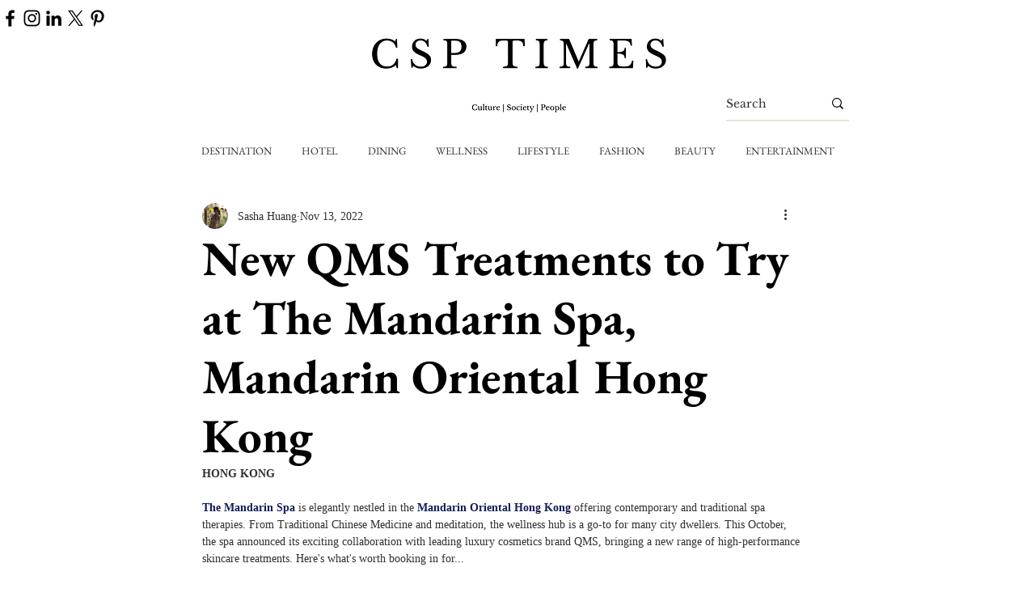

--- FILE ---
content_type: text/html; charset=utf-8
request_url: https://www.google.com/recaptcha/api2/aframe
body_size: 266
content:
<!DOCTYPE HTML><html><head><meta http-equiv="content-type" content="text/html; charset=UTF-8"></head><body><script nonce="buvsD5RXOwRuwcyemcRNyA">/** Anti-fraud and anti-abuse applications only. See google.com/recaptcha */ try{var clients={'sodar':'https://pagead2.googlesyndication.com/pagead/sodar?'};window.addEventListener("message",function(a){try{if(a.source===window.parent){var b=JSON.parse(a.data);var c=clients[b['id']];if(c){var d=document.createElement('img');d.src=c+b['params']+'&rc='+(localStorage.getItem("rc::a")?sessionStorage.getItem("rc::b"):"");window.document.body.appendChild(d);sessionStorage.setItem("rc::e",parseInt(sessionStorage.getItem("rc::e")||0)+1);localStorage.setItem("rc::h",'1767665437624');}}}catch(b){}});window.parent.postMessage("_grecaptcha_ready", "*");}catch(b){}</script></body></html>